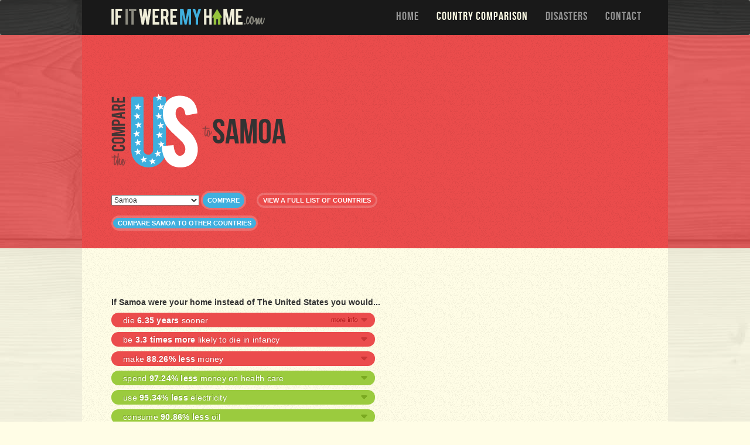

--- FILE ---
content_type: text/html; charset=utf-8
request_url: https://www.google.com/recaptcha/api2/aframe
body_size: 264
content:
<!DOCTYPE HTML><html><head><meta http-equiv="content-type" content="text/html; charset=UTF-8"></head><body><script nonce="byf7js1hcfAOOXaaHT-Zmg">/** Anti-fraud and anti-abuse applications only. See google.com/recaptcha */ try{var clients={'sodar':'https://pagead2.googlesyndication.com/pagead/sodar?'};window.addEventListener("message",function(a){try{if(a.source===window.parent){var b=JSON.parse(a.data);var c=clients[b['id']];if(c){var d=document.createElement('img');d.src=c+b['params']+'&rc='+(localStorage.getItem("rc::a")?sessionStorage.getItem("rc::b"):"");window.document.body.appendChild(d);sessionStorage.setItem("rc::e",parseInt(sessionStorage.getItem("rc::e")||0)+1);localStorage.setItem("rc::h",'1769061110363');}}}catch(b){}});window.parent.postMessage("_grecaptcha_ready", "*");}catch(b){}</script></body></html>